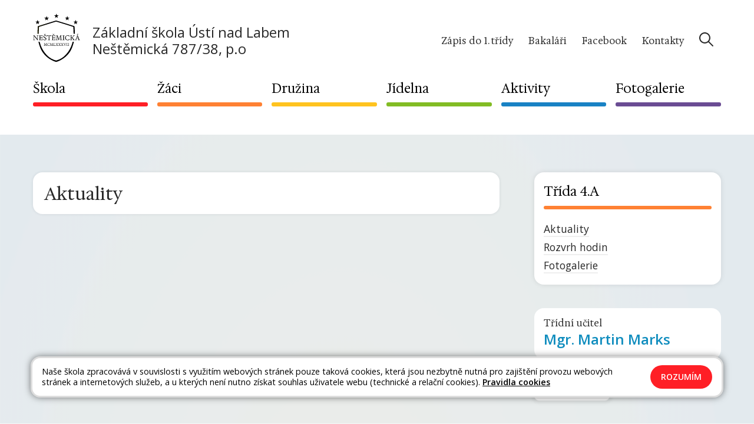

--- FILE ---
content_type: text/html; charset=utf-8
request_url: https://www.zsnestemicka.cz/zaci/tridy/4-a/aktuality
body_size: 5017
content:
<!DOCTYPE html>
<html lang="cs">
	<head>
		<meta charset="UTF-8">
		<title>Základní škola Ústí nad Labem, Neštěmická 787/38, příspěvková organizace | Aktuality</title>
		<meta content="width=device-width, initial-scale=1" name="viewport">
		<meta http-equiv="X-UA-Compatible" content="IE=edge">




		<link rel="preconnect" href="https://fonts.googleapis.com">
		<link rel="preconnect" href="https://fonts.gstatic.com" crossorigin>
		<link href="https://fonts.googleapis.com/css2?family=Hedvig+Letters+Serif:opsz@12..24&family=Open+Sans:ital,wght@0,300;0,400;0,600;1,400&display=swap" rel="stylesheet">


		<link rel="apple-touch-icon" sizes="180x180" href="/apple-touch-icon.png">
		<link rel="icon" type="image/png" sizes="32x32" href="/favicon-32x32.png">
		<link rel="icon" type="image/png" sizes="16x16" href="/favicon-16x16.png">
		<link rel="manifest" href="/site.webmanifest">
		<link rel="mask-icon" href="/safari-pinned-tab.svg" color="#000000">
		<meta name="msapplication-TileColor" content="#ffffff">
		<meta name="theme-color" content="#ffffff">

		<link href="/assets/front/css/main.css?1758006648" rel="stylesheet" type="text/css">
			<script type="text/javascript">
				!function(t,e){"use strict";t=t||"docReady",e=e||window;var n=[],d=!1,o=!1;function a(){if(!d){d=!0;for(var t=0;t<n.length;t++)n[t].fn.call(window,n[t].ctx);n=[]}}function c(){"complete"===document.readyState&&a()}e[t]=function(t,e){d?setTimeout(function(){t(e)},1):(n.push({fn:t,ctx:e}),"complete"===document.readyState||!document.attachEvent&&"interactive"===document.readyState?setTimeout(a,1):o||(document.addEventListener?(document.addEventListener("DOMContentLoaded",a,!1),window.addEventListener("load",a,!1)):(document.attachEvent("onreadystatechange",c),window.attachEvent("onload",a)),o=!0))}}("docReady",window);
//# sourceMappingURL=docready.min.js.map
			</script>
		
	</head>
	<body >


			<div class="bg-body">


	<header class="navbar" role="banner">

		<div class="container-fluid-limited mt-0 mt-md-3 mb-md-0 position-relative">




						<div class="d-flex justify-content-center w-100 new-header">

							<div class="s1 d-flex justify-content-between">




								<a class="logo-claim"  aria-label="Odkaz na úvodní stránku" href="/">



									<img class="logo-hp" src="/assets/front/img/zsnestemicka/logo-zsnestemicka.svg" alt="Logo">



									<div class="navbar-claim">Základní škola Ústí nad Labem<br>
										Neštěmická 787/38, p.o</div>

								</a>




								<button class="navbar-toggler" type="button" data-toggle="collapse" data-target="#main-navbar" aria-controls="main-navbar" aria-expanded="false" aria-label="Toggle navigation">
									<span class="navbar-toggler-icon"></span>
								</button>



								<div class="d-none d-md-block">


									<nav id="main-navbar-main" class="collapse navbar-collapse  main-navbar " role="navigation">
											<ul class="navbar-nav pl-3 pr-md-0 pl-md-0">

															<li class="nav-item nav-item-x ">
																<a href="https://zapiszs.usti.cz/" class="nav-link navbar-nav-link" >
																	<span>Zápis do 1. třídy </span>

																</a>
															</li>

															<li class="nav-item nav-item-x ">
																<a href="https://zsnestemicka.bakalari.cz/bakaweb" class="nav-link navbar-nav-link" >
																	<span>Bakaláři </span>

																</a>
															</li>

															<li class="nav-item nav-item-x ">
																<a href="https://www.facebook.com/ZSnestemicka/" class="nav-link navbar-nav-link" >
																	<span>Facebook </span>

																</a>
															</li>

															<li class="nav-item nav-item-x ">
																<a href="http://zsnestemicka.web-skoly.cz/skola/kontakty" class="nav-link navbar-nav-link" >
																	<span>Kontakty </span>

																</a>
															</li>

												<li class="nav-item ">
													<a href="/hledat" class="nav-link navbar-nav-link" aria-labelledby="Hledat">
														<svg class="icon icon-navbar"aria-hidden="true" xmlns="http://www.w3.org/2000/svg" xmlns:xlink="http://www.w3.org/1999/xlink" width="22" height="22" viewBox="0 0 22 22">  <defs>    <clipPath id="clip-path">      <rect id="Rectangle_41" data-name="Rectangle 41" width="22" height="22" transform="translate(1957 153)" fill="#fff" stroke="#707070" stroke-width="1"/>    </clipPath>  </defs>  <g id="Mask_Group_7" data-name="Mask Group 7" transform="translate(-1957 -153)" clip-path="url(#clip-path)">    <g id="search" transform="translate(1957 153)">      <g id="Group_17" data-name="Group 17" transform="translate(0 0)">        <path id="Path_8" data-name="Path 8" d="M21.654,20.363,15.42,14.129a8.694,8.694,0,1,0-1.292,1.292l6.234,6.234a.913.913,0,1,0,1.292-1.292ZM8.677,15.528a6.851,6.851,0,1,1,6.851-6.851A6.858,6.858,0,0,1,8.677,15.528Z" transform="translate(0 0)"/>      </g>    </g>  </g></svg>
													</a>
												</li>


											</ul>



									</nav>

								</div>
							</div>


							<div class="d-block d-md-none">


								<nav id="main-navbar" class="collapse navbar-collapse  main-navbar " role="navigation">
										<ul class="navbar-nav pl-3 pr-md-0 pl-md-0">

														<li class="nav-item nav-item-x ">
															<a href="https://zapiszs.usti.cz/" class="nav-link navbar-nav-link" >
																<span>Zápis do 1. třídy</span>

															</a>
														</li>

														<li class="nav-item nav-item-x ">
															<a href="https://zsnestemicka.bakalari.cz/bakaweb" class="nav-link navbar-nav-link" >
																<span>Bakaláři</span>

															</a>
														</li>

														<li class="nav-item nav-item-x ">
															<a href="https://www.facebook.com/ZSnestemicka/" class="nav-link navbar-nav-link" >
																<span>Facebook</span>

															</a>
														</li>

														<li class="nav-item nav-item-x ">
															<a href="http://zsnestemicka.web-skoly.cz/skola/kontakty" class="nav-link navbar-nav-link" >
																<span>Kontakty</span>

															</a>
														</li>



										</ul>



								</nav>

							</div>


						</div>
		</div>


						<div class="bg-blue-mx">

							<div class="container-fluid-limited mt-md-0 pb-md-5 mb-5">
								<ul class="navbar-nav-2 navbar-nav-primary" >
















										<li class="col-8 col-md-4 main-li ">

						<a href="/skola" class="head-x nav-dropdown-toggle  ">
													<span class="nav-title">Škola</span>
													<i class="bg-skola"></i>
					  	</a>

												<ul class="d-none d-md-block sub-man-nav bgn-skola">

															<li class=" ">
																	<a  href="/skola/o-skole">
																		O škole
																	</a>
															</li>
															<li class=" ">
																	<a  href="/skola/aktuality">
																		Aktuality
																	</a>
															</li>
															<li class=" ">
																	<a  href="/skola/kalendar">
																		Kalendář
																	</a>
															</li>
															<li class=" ">
																	<a  href="/skola/dokumenty">
																		Dokumenty
																	</a>
															</li>
															<li class=" ">
																	<a  href="/skola/kontakty">
																		Kontakty
																	</a>
															</li>
															<li class=" ">
																	<a  href="/skola/lide-ve-skole">
																		Lidé ve škole
																	</a>
															</li>
															<li class=" ">
																	<a  href="/skola/formulare-pro-rodice">
																		Formuláře pro rodiče
																	</a>
															</li>
															<li class=" ">
																	<a  href="/skola/organizace-skolniho-roku">
																		Organizace školního roku
																	</a>
															</li>
															<li class=" ">
																	<a  href="/skola/odber-aktualit">
																		Odběr aktualit
																	</a>
															</li>

												</ul>

										</li>


										<li class="col-8 col-md-4 main-li ">

						<a href="/zaci" class="head-x nav-dropdown-toggle  ">
													<span class="nav-title">Žáci</span>
													<i class="bg-zaci"></i>
					  	</a>

												<ul class="d-none d-md-block sub-man-nav bgn-zaci">

															<li class=" ">
																	<a  href="/zaci/tridy">
																		Třídy
																	</a>
															</li>
															<li class=" ">
																	<a  href="/zaci/skolni-parlament">
																		Školní parlament
																	</a>
															</li>

												</ul>

										</li>


										<li class="col-8 col-md-4 main-li ">

						<a href="/druzina" class="head-x nav-dropdown-toggle  ">
													<span class="nav-title">Družina</span>
													<i class="bg-druzina"></i>
					  	</a>

												<ul class="d-none d-md-block sub-man-nav bgn-druzina">

															<li class=" ">
																	<a  href="/druzina/informace-pro-rodice">
																		Informace pro rodiče
																	</a>
															</li>
															<li class=" ">
																	<a  href="/druzina/aktuality">
																		Aktuality
																	</a>
															</li>

												</ul>

										</li>


										<li class="col-8 col-md-4 main-li ">

						<a href="/jidelna" class="head-x nav-dropdown-toggle  ">
													<span class="nav-title">Jídelna</span>
													<i class="bg-jidelna"></i>
					  	</a>

												<ul class="d-none d-md-block sub-man-nav bgn-jidelna">

															<li class=" ">
																	<a  href="/jidelna/informace-pro-stravniky">
																		Informace pro strávníky
																	</a>
															</li>
															<li class=" ">
																	<a href="https://app.strava.cz/jidelnicky?jidelna=5613" target="_blank">Jídelníček</a>
															</li>

												</ul>

										</li>


										<li class="col-8 col-md-4 main-li ">

						<a href="/aktivity" class="head-x nav-dropdown-toggle  ">
													<span class="nav-title">Aktivity</span>
													<i class="bg-aktivity"></i>
					  	</a>

												<ul class="d-none d-md-block sub-man-nav bgn-aktivity">

															<li class=" ">
																	<a  href="/aktivity/skolni-klub-orbis-centra">
																		Školní klub - Orbis centra
																	</a>
															</li>
															<li class=" ">
																	<a  href="/aktivity/projekty">
																		Projekty
																	</a>
															</li>
															<li class=" ">
																	<a  href="/aktivity/video">
																		Video
																	</a>
															</li>
															<li class=" ">
																	<a  href="/aktivity/tyden-cinnostniho-uceni">
																		Týden činnostního učení
																	</a>
															</li>
															<li class=" ">
																	<a  href="/aktivity/den-s-amosem">
																		Den s Amosem
																	</a>
															</li>
															<li class=" ">
																	<a  href="/aktivity/rocnikova-prace">
																		Ročníková práce
																	</a>
															</li>

												</ul>

										</li>


										<li class="col-8 col-md-4 main-li ">

						<a href="/fotogalerie" class="head-x nav-dropdown-toggle  ">
													<span class="nav-title">Fotogalerie</span>
													<i class="bg-fotogalerie"></i>
					  	</a>

												<ul class="d-none d-md-block sub-man-nav bgn-fotogalerie">

															<li class=" ">
																	<a  href="/fotogalerie/skolni-rok-23-24">
																		Školní rok 23/24
																	</a>
															</li>
															<li class=" ">
																	<a  href="/fotogalerie/archiv">
																		Archiv
																	</a>
															</li>
															<li class=" ">
																	<a  href="/fotogalerie/skolni-rok-24-25">
																		Školní rok 24/25
																	</a>
															</li>

												</ul>

										</li>


								</ul>


							</div>
						</div>



		</header>
		


	<div class="bg-body-subpage pt-1 pt-md-10 pb-4 pb-10">
	<main class="content container-fluid-limited pt-5 pt-md-0">


	<div class="d-block d-md-none">



<div class="aside-nav zaci solo pb-3" >

		<a href="/zaci/tridy/4-a" class="aside-header">
			<span  >
				Třída 4.A
			</span>
		</a>



		<div class="d-block d-md-none">
					<a class="btn btn-contacts mb-2 mr-2  active " href="/zaci/tridy/4-a/aktuality" class=" active">Aktuality</a>
					<a class="btn btn-contacts mb-2 mr-2 " href="/zaci/tridy/4-a/rozvrh-hodin" class=" ">Rozvrh hodin</a>
					<a class="btn btn-contacts mb-2 mr-2 " href="/zaci/tridy/4-a/fotogalerie" class=" ">Fotogalerie</a>
		</div>


		<ul class="d-none d-md-block aside-nav">
			<li >


				<a href="/zaci/tridy/4-a/aktuality" class=" active">Aktuality</a>
			</li>
			<li >


				<a href="/zaci/tridy/4-a/rozvrh-hodin" class=" ">Rozvrh hodin</a>
			</li>
			<li >


				<a href="/zaci/tridy/4-a/fotogalerie" class=" ">Fotogalerie</a>
			</li>
		</ul>



</div>


	</div>

	<div class="row no-gutters ">


		<div class="col-24 col-md-17 pl-0 pl-md-0">

			<div class="container-inner">
				

	<section class="cards">







		<div class="row mt-4 mt-md-0">
			<article class="col-24 col-md-23 ">
				<div class="item-p">
					<div class="item-tb w-100">

						<div class="main-p " >
							<h1 class="pb-2 pb-md-2 mb-0">Aktuality</h1>


						</div>
					</div>
				</div>

			</article>

		</div>












	<div class="row mt-4 mt-md-0">


	</div>



	</section>


			</div>
		</div>



		<div class="col-24 col-md-7 pr-md-0 pl-xl-6 ">


<div class="aside-nav zaci solo pb-3" >

		<a href="/zaci/tridy/4-a" class="aside-header">
			<span  >
				Třída 4.A
			</span>
		</a>



		<div class="d-block d-md-none">
					<a class="btn btn-contacts mb-2 mr-2  active " href="/zaci/tridy/4-a/aktuality" class=" active">Aktuality</a>
					<a class="btn btn-contacts mb-2 mr-2 " href="/zaci/tridy/4-a/rozvrh-hodin" class=" ">Rozvrh hodin</a>
					<a class="btn btn-contacts mb-2 mr-2 " href="/zaci/tridy/4-a/fotogalerie" class=" ">Fotogalerie</a>
		</div>


		<ul class="d-none d-md-block aside-nav">
			<li >


				<a href="/zaci/tridy/4-a/aktuality" class=" active">Aktuality</a>
			</li>
			<li >


				<a href="/zaci/tridy/4-a/rozvrh-hodin" class=" ">Rozvrh hodin</a>
			</li>
			<li >


				<a href="/zaci/tridy/4-a/fotogalerie" class=" ">Fotogalerie</a>
			</li>
		</ul>



</div><div class="contacts mt-8 mb-5 with-bg">




		<h2 class="section-contact  mb-0">
			<span >Třídní učitel</span>
		</h2>




		<div class="contact">

				<div class="contact-body">
					<div>
						<strong class="contact-name">
								<a class="link-p" href="/skola/lide-ve-skole/martin-marks.110">
									<span>Mgr.</span>
									Martin Marks
								</a>
						</strong>
								</div>
				</div>
		</div>



</div>					<a class="btn-homepage"  href="/zaci/tridy">
				< zpět na Třídy
			</a>



		</div>





	</div>

	</main>
	</div>








		<div class="bg-footer">




		<div class="container-fluid-limited pt-8 pb-0">
			<footer class="footer" role="contentinfo">
				<div class="new-header">
					<a class="logo-claim"  aria-label="Odkaz na úvodní stránku" href="/">
						<div class="navbar-claim-2 d-block">Základní škola Ústí nad Labem, Neštěmická 787/38, <br>příspěvková organizace</div>

					</a>

				</div>
				<div class="row pt-5">

					<div class="col-24 col-md-13 col-lg-13 ">



						<div class="row ">

						<div class="footer-section col-12 mb-0">






							<address class="footer-section mt-2">
								<h3 class="footer-section-title ">Adresa</h3>
								Neštěmická 787/38<br>
								Ústí nad Labem<br>
								400 07
							</address>

							<address class="footer-section">
								<h3 class="footer-section-title ">Fakturační údaje</h3>
								IČO: 44226268<br>
								REDIZO: 600085635
							</address>



							<address class="footer-section">
								<h3 class="footer-section-title ">Bankovní účet</h3>
								0882200329/0800
							</address>


							<address class="footer-section">
								<h3 class="footer-section-title ">ID datové schránky</h3>
								ibnyi66
							</address>

							<address class="footer-section">
								<h3 class="footer-section-title ">Zřizovatel</h3>
								Statutární město Ústí nad Labem<br>
								<a href="https://www.usti.cz/cz/">web →</a>
							</address>


						</div>

							<div class="footer-section col-12 mt-5 mb-0">

								<address class="footer-section ">
									<h3 class="footer-section-title ">Ředitelka školy</h3>
									Mgr. Marie Čápová<br>
									Tel.: <a href="tel:+420472732174">+420 472 732 174</a><br>
									Mob.: <a href="tel:+420777969099">+420 777 969 099</a><br>
									E-mail: <a href="mailto:reditel@zsnestemicka.cz">reditel@zsnestemicka.cz</a>
								</address>



								<address class="footer-section">
									<h3 class="footer-section-title ">Sekretariát</h3>
									Tel.:<a href="tel:+420472732174">+420 472 732 174</a><br>
									Mob.:<a href="tel:+420724300455">+420 724 300 455</a>
								</address>

								<address class="footer-section">
									<h3 class="footer-section-title ">Školní družina</h3>
									<a href="tel:+420602160006">+420 602 160 006</a>
								</address>

								<address class="footer-section">
									<h3 class="footer-section-title ">Školní jídelna</h3>
									<a href="tel:+420723274182">+420 723 274 182</a>
								</address>



								<address class="footer-section">
									<a href="/skola/kontakty" class="footer-section-title a">Přehled všech kontaktů</a>
								</address>





							</div>
						</div>
					</div>
					<div class="col-22 col-md mb-md-8 ml-5 ml-md-0 google-map br-1 ">


						<a target="_blank" href="https://maps.app.goo.gl/SAxxoy3qkTWKhm8f6" class="d-block bg-map3 br-1">

						</a>




					</div>
				</div>

			</footer>
		</div>

					<div class="container-fluid-limited mt-5 mt-md-0">
						<div class="footer-copyright text-center">

								<div >
										Všechna práva vyhrazena. Copyright © 2026
									| <a href="/mapa-stranek">Mapa stránek</a>
									| <a href="/kontakty">Kontakty</a>
									| <a href="/admin">Přihlásit</a>
									| <a href="/skola/prohlaseni-o-pristupnosti">Prohlášení o přístupnosti</a>
									| <a href="/skola/pravidla-cookies">Pravidla COOKIES</a>
									| <a href="/skola/gdpr">GDPR</a>

								</div>
								<div class="mt-3 mb-4">
									<a  href="https://www.web-skoly.cz" class="pt-5"  target="_blank" title="Navrhnuto, vyrobeno a provozováno společností Web Školy Services" >

										<img class="logo-webskoly" src="/assets/front/img/zsdukelska/web-skoly-logo-video.png" title="Navrhnuto, vyrobeno a provozováno společností Web Školy Services">
									</a>
								</div>

						</div>

		</div>

			</div>

			</div>

		<div class="c_cuk d-none">
					<div class="container-fluid-limited  pt-3 pb-3 pt-md-3 pb-md-3 pl-md-2 pr-md-2 pl-xl-7 pr-xl-7 ">


							<div class="d-flex flex-column c_base  flex-md-row justify-content-between align-items-center p-3  pl-md-4 pr-md-4 ml-xl-5 mr-xl-5">
								<div class="c_notice pr-md-5">
									<p>Naše škola zpracovává v souvislosti s využitím webových stránek pouze taková cookies, která jsou nezbytně nutná pro zajištění provozu webových stránek a internetových služeb, a u kterých není nutno získat souhlas uživatele webu (technické a relační cookies).  <a href="/skola/pravidla-cookies">Pravidla cookies</a></p>
								</div>
								<div class="c_button d-flex flex-column">
									<button data-status="allow_all" class="btn-cookies btn accept_cookies text-uppercase ">
										Rozumím
									</button>
								</div>
							</div>

					</div>
			</div>

			<script src="/assets/front/js/all.min.js" type="text/javascript"></script>

				<!-- Matomo -->
				<script type="text/javascript">
					var _paq = window._paq = window._paq || [];
					_paq.push(['disableCookies']);
					_paq.push(['trackPageView']);
					_paq.push(['enableLinkTracking']);
					(function() {
						var u="https://piwik.pilotmedia.cz/";
						_paq.push(['setTrackerUrl', u+'matomo.php']);
						_paq.push(['setSiteId', 88]);
						var d=document, g=d.createElement('script'), s=d.getElementsByTagName('script')[0];
						g.type='text/javascript'; g.async=true; g.src=u+'matomo.js'; s.parentNode.insertBefore(g,s);
					})();
				</script>


		


	</body>
</html>


--- FILE ---
content_type: image/svg+xml
request_url: https://www.zsnestemicka.cz/assets/front/img/gymul/bg-gymul.svg
body_size: 4515
content:
<?xml version="1.0" encoding="UTF-8" standalone="no"?>
<svg
   xmlns:dc="http://purl.org/dc/elements/1.1/"
   xmlns:cc="http://creativecommons.org/ns#"
   xmlns:rdf="http://www.w3.org/1999/02/22-rdf-syntax-ns#"
   xmlns:svg="http://www.w3.org/2000/svg"
   xmlns="http://www.w3.org/2000/svg"
   xmlns:xlink="http://www.w3.org/1999/xlink"
   xmlns:sodipodi="http://sodipodi.sourceforge.net/DTD/sodipodi-0.dtd"
   xmlns:inkscape="http://www.inkscape.org/namespaces/inkscape"
   width="1930"
   height="4091"
   viewBox="0 0 1930 4091"
   version="1.1"
   id="svg34"
   sodipodi:docname="bg-gymul.svg"
   inkscape:version="1.0 (4035a4fb49, 2020-05-01)">
  <metadata
     id="metadata38">
    <rdf:RDF>
      <cc:Work
         rdf:about="">
        <dc:format>image/svg+xml</dc:format>
        <dc:type
           rdf:resource="http://purl.org/dc/dcmitype/StillImage" />
        <dc:title />
      </cc:Work>
    </rdf:RDF>
  </metadata>
  <sodipodi:namedview
     inkscape:document-rotation="0"
     pagecolor="#ffffff"
     bordercolor="#ffffff"
     borderopacity="1"
     objecttolerance="10"
     gridtolerance="10"
     guidetolerance="10"
     inkscape:pageopacity="0"
     inkscape:pageshadow="2"
     inkscape:window-width="2560"
     inkscape:window-height="1365"
     id="namedview36"
     showgrid="false"
     inkscape:zoom="0.12319726"
     inkscape:cx="-370.88815"
     inkscape:cy="1126.9091"
     inkscape:window-x="2551"
     inkscape:window-y="-9"
     inkscape:window-maximized="1"
     inkscape:current-layer="svg34" />
  <defs
     id="defs23">
    <radialGradient
       id="radial-gradient"
       cx="0.45500001"
       cy="0.46399999"
       r="0.579"
       gradientTransform="matrix(0.7,-0.714,0.729,0.714,-0.226,0.458)"
       gradientUnits="objectBoundingBox">
      <stop
         offset="0"
         stop-color="#cfc4b1"
         id="stop2" />
      <stop
         offset="1"
         stop-color="#62bedc"
         id="stop4" />
    </radialGradient>
    <filter
       id="Rectangle_65"
       x="0"
       y="0"
       width="1947"
       height="3329"
       filterUnits="userSpaceOnUse">
      <feOffset
         dy="3"
         input="SourceAlpha"
         id="feOffset7" />
      <feGaussianBlur
         stdDeviation="3"
         result="blur"
         id="feGaussianBlur9" />
      <feFlood
         id="feFlood11" />
      <feComposite
         operator="in"
         in2="blur"
         id="feComposite13"
         result="result1" />
      <feComposite
         in="SourceGraphic"
         in2="result1"
         id="feComposite15" />
    </filter>
    <linearGradient
       id="linear-gradient"
       x1="618.89178"
       y1="528.12097"
       x2="663.45203"
       y2="19.804539"
       gradientUnits="userSpaceOnUse"
       gradientTransform="matrix(1.1814061,0,0,0.86355373,-9.766872,2678.9999)">
      <stop
         offset="0"
         stop-color="#fff"
         id="stop18" />
      <stop
         offset="1"
         stop-color="#fff"
         stop-opacity="0"
         id="stop20" />
    </linearGradient>
    <radialGradient
       inkscape:collect="always"
       xlink:href="#radial-gradient"
       id="radialGradient40"
       gradientUnits="userSpaceOnUse"
       gradientTransform="scale(0.7630868,1.3099294)"
       cx="1149.8922"
       cy="1172.6372"
       r="1463.2693"
       fx="1149.8922"
       fy="1172.6372" />
    <radialGradient
       inkscape:collect="always"
       xlink:href="#radial-gradient"
       id="radialGradient42"
       gradientUnits="userSpaceOnUse"
       gradientTransform="scale(0.76328464,1.3101272)"
       cx="1149.8922"
       cy="1172.6372"
       r="1463.2693"
       fx="1149.8922"
       fy="1172.6372" />
  </defs>
  <g
     id="g30"
     filter="url(#Rectangle_65)"
     transform="matrix(1.0074334,0,0,1.0054806,-11.170539,-18.239839)">
    <g
       style="fill:url(#radialGradient42)"
       fill="url(#radial-gradient)"
       opacity="0.06"
       stroke-width="1"
       stroke="#707070"
       transform="translate(9,6)"
       data-name="Rectangle 65"
       id="Rectangle_65-2">
      <rect
         y="0"
         x="0"
         style="fill:url(#radialGradient40);stroke-width:0.999795"
         id="rect25"
         stroke="none"
         height="3310.5"
         width="1928.5" />
      <rect
         id="rect27"
         fill="none"
         height="3310"
         width="1928"
         y="0.5"
         x="0.5" />
    </g>
  </g>
  <rect
     y="2679"
     x="-9.7668715"
     style="fill:url(#linear-gradient);stroke-width:1.01005"
     fill="url(#linear-gradient)"
     opacity="0.91"
     height="1425.1902"
     width="1949.7668"
     data-name="Rectangle 101"
     id="Rectangle_101" />
</svg>


--- FILE ---
content_type: image/svg+xml
request_url: https://www.zsnestemicka.cz/assets/front/img/zsnestemicka/logo-zsnestemicka.svg
body_size: 40552
content:
<?xml version="1.0" encoding="UTF-8" standalone="no"?>
<svg
   xmlns:dc="http://purl.org/dc/elements/1.1/"
   xmlns:cc="http://creativecommons.org/ns#"
   xmlns:rdf="http://www.w3.org/1999/02/22-rdf-syntax-ns#"
   xmlns:svg="http://www.w3.org/2000/svg"
   xmlns="http://www.w3.org/2000/svg"
   xmlns:xlink="http://www.w3.org/1999/xlink"
   xmlns:sodipodi="http://sodipodi.sourceforge.net/DTD/sodipodi-0.dtd"
   xmlns:inkscape="http://www.inkscape.org/namespaces/inkscape"
   height="311"
   width="302"
   inkscape:version="1.0 (4035a4fb49, 2020-05-01)"
   sodipodi:docname="logo-zsnestemicka.svg"
   xml:space="preserve"
   viewBox="0 0 302.00001 310.99999"
   y="0px"
   x="0px"
   id="Vrstva_1"
   version="1.1"><g
   transform="matrix(1.0365451,0,0,1.0365451,-155.75942,-282.19057)"
   id="g1695"><path
     style="fill:#000000"
     d="m 184.44119,446.74008 c 2,0 4.1,-0.1 6.2,0.1 0.6,0.1 1.3,1.2 1.4,2 5.9,25.6 17.5,48.4 33.8,68.9 13.8,17.3 30.5,31 51.1,39.3 4.8,1.9 9.8,3.4 14.8,4.5 2.1,0.5 4.6,-0.2 6.8,-0.8 21.4,-5.8 39,-17.7 54,-33.6 18.5,-19.5 31.6,-42.3 39.5,-68.1 1,-3.3 1.9,-6.7 2.7,-10.1 0.4,-1.7 1.2,-2.4 2.9,-2.3 1.6,0.1 3.3,0 5.4,0 -1.1,4.3 -2,8.3 -3.1,12.2 -4.7,15.9 -10,31.6 -18.7,45.9 -10.7,17.5 -24.5,31.9 -41.2,43.7 -13.9,9.8 -28.8,17.7 -45.1,22.7 -1,0.3 -2.2,0.4 -3.1,0.1 -39,-13.3 -70,-36.6 -89.9,-73.2 -8.5,-15.7 -13.6,-32.9 -17.7,-50.2 0,-0.3 0.1,-0.5 0.2,-1.1 z"
     id="path8" /><path
     style="fill:#000000"
     d="m 408.58018,374.31398 0.26101,20.7261 c 0.0227,1.79986 -0.5,2.5 -2.4,2.5 -5.8,-0.2 -5,1 -5.2,-5.1 -0.4,-11.8 -1,-23.6 -1.5,-35.5 -0.1,-1.6 -0.7,-2.4 -2.2,-2.8 -16.7,-5.3 -33.4,-10.7 -50.2,-15.9 -17.1,-5.3 -34.2,-10.4 -51.4,-15.5 -1.6,-0.5 -3.7,-0.6 -5.3,-0.1 -33.5,10.4 -67.1,20.8 -100.6,31.2 -2.1,0.6 -2.9,1.7 -3,3.9 -0.4,12.3 -1,24.6 -1.4,37 -0.1,2.2 -0.6,2.9 -2.8,2.8 -5.4,-0.1 -4.9,0.5 -4.7,-4.8 0.5,-13.2 1.1,-26.5 1.6,-39.7 0.1,-1.7 0.7,-2.6 2.4,-3.2 31.4,-9.8 62.7,-19.6 94.1,-29.4 4.9,-1.5 9.9,-3 14.8,-4.4 1.3,-0.4 2.9,-0.4 4.1,-0.1 22.3,6.7 44.6,13.4 66.9,20.3 13.9,4.3 27.7,8.9 41.6,13.2 2.7,0.8 3.6,2.2 3.7,4.9 0.3871,8.03519 0.78424,13.02104 1.23899,19.9739 z"
     id="path10"
     sodipodi:nodetypes="csccccccccccccccccccccc" /><g
     id="g1015"
     transform="matrix(0.06912334,0,0,0.06912334,399.87805,311.1368)"
     style="fill:#000000;fill-opacity:1"><g
       id="g959"
       style="fill:#000000;fill-opacity:1">
	<path
   id="path957"
   d="m 260.133,155.967 c -4.487,0 -9.25,-3.463 -10.64,-7.73 L 205.574,13.075 c -1.39,-4.268 -3.633,-4.268 -5.023,0 L 156.64,148.237 c -1.39,4.268 -6.153,7.73 -10.64,7.73 H 3.88 c -4.487,0 -5.186,2.138 -1.553,4.78 l 114.971,83.521 c 3.633,2.642 5.454,8.242 4.064,12.51 l -43.91,135.154 c -1.39,4.268 0.431,5.592 4.064,2.951 l 114.971,-83.521 c 3.633,-2.642 9.519,-2.642 13.152,0 l 114.971,83.529 c 3.633,2.642 5.454,1.317 4.064,-2.951 L 284.763,256.786 c -1.39,-4.268 0.431,-9.868 4.064,-12.51 l 114.971,-83.521 c 3.633,-2.642 2.934,-4.78 -1.553,-4.78 H 260.133 Z"
   style="fill:#000000;fill-opacity:1" />
</g><g
       id="g961"
       style="fill:#000000;fill-opacity:1">
</g><g
       id="g963"
       style="fill:#000000;fill-opacity:1">
</g><g
       id="g965"
       style="fill:#000000;fill-opacity:1">
</g><g
       id="g967"
       style="fill:#000000;fill-opacity:1">
</g><g
       id="g969"
       style="fill:#000000;fill-opacity:1">
</g><g
       id="g971"
       style="fill:#000000;fill-opacity:1">
</g><g
       id="g973"
       style="fill:#000000;fill-opacity:1">
</g><g
       id="g975"
       style="fill:#000000;fill-opacity:1">
</g><g
       id="g977"
       style="fill:#000000;fill-opacity:1">
</g><g
       id="g979"
       style="fill:#000000;fill-opacity:1">
</g><g
       id="g981"
       style="fill:#000000;fill-opacity:1">
</g><g
       id="g983"
       style="fill:#000000;fill-opacity:1">
</g><g
       id="g985"
       style="fill:#000000;fill-opacity:1">
</g><g
       id="g987"
       style="fill:#000000;fill-opacity:1">
</g><g
       id="g989"
       style="fill:#000000;fill-opacity:1">
</g></g><g
     style="fill:#000000;fill-opacity:1"
     transform="matrix(0.06912334,0,0,0.06912334,347.99397,286.71751)"
     id="g1015-7"><g
       style="fill:#000000;fill-opacity:1"
       id="g959-4"><path
         style="fill:#000000;fill-opacity:1"
         d="m 260.133,155.967 c -4.487,0 -9.25,-3.463 -10.64,-7.73 L 205.574,13.075 c -1.39,-4.268 -3.633,-4.268 -5.023,0 L 156.64,148.237 c -1.39,4.268 -6.153,7.73 -10.64,7.73 H 3.88 c -4.487,0 -5.186,2.138 -1.553,4.78 l 114.971,83.521 c 3.633,2.642 5.454,8.242 4.064,12.51 l -43.91,135.154 c -1.39,4.268 0.431,5.592 4.064,2.951 l 114.971,-83.521 c 3.633,-2.642 9.519,-2.642 13.152,0 l 114.971,83.529 c 3.633,2.642 5.454,1.317 4.064,-2.951 L 284.763,256.786 c -1.39,-4.268 0.431,-9.868 4.064,-12.51 l 114.971,-83.521 c 3.633,-2.642 2.934,-4.78 -1.553,-4.78 H 260.133 Z"
         id="path957-6" /></g><g
       style="fill:#000000;fill-opacity:1"
       id="g961-7" /><g
       style="fill:#000000;fill-opacity:1"
       id="g963-5" /><g
       style="fill:#000000;fill-opacity:1"
       id="g965-4" /><g
       style="fill:#000000;fill-opacity:1"
       id="g967-3" /><g
       style="fill:#000000;fill-opacity:1"
       id="g969-9" /><g
       style="fill:#000000;fill-opacity:1"
       id="g971-9" /><g
       style="fill:#000000;fill-opacity:1"
       id="g973-2" /><g
       style="fill:#000000;fill-opacity:1"
       id="g975-9" /><g
       style="fill:#000000;fill-opacity:1"
       id="g977-7" /><g
       style="fill:#000000;fill-opacity:1"
       id="g979-2" /><g
       style="fill:#000000;fill-opacity:1"
       id="g981-9" /><g
       style="fill:#000000;fill-opacity:1"
       id="g983-7" /><g
       style="fill:#000000;fill-opacity:1"
       id="g985-4" /><g
       style="fill:#000000;fill-opacity:1"
       id="g987-8" /><g
       style="fill:#000000;fill-opacity:1"
       id="g989-0" /></g><g
     id="g1015-7-3"
     transform="matrix(0.06912334,0,0,0.06912334,280.9677,272.4144)"
     style="fill:#000000;fill-opacity:1"><g
       id="g959-4-1"
       style="fill:#000000;fill-opacity:1"><path
         id="path957-6-6"
         d="m 260.133,155.967 c -4.487,0 -9.25,-3.463 -10.64,-7.73 L 205.574,13.075 c -1.39,-4.268 -3.633,-4.268 -5.023,0 L 156.64,148.237 c -1.39,4.268 -6.153,7.73 -10.64,7.73 H 3.88 c -4.487,0 -5.186,2.138 -1.553,4.78 l 114.971,83.521 c 3.633,2.642 5.454,8.242 4.064,12.51 l -43.91,135.154 c -1.39,4.268 0.431,5.592 4.064,2.951 l 114.971,-83.521 c 3.633,-2.642 9.519,-2.642 13.152,0 l 114.971,83.529 c 3.633,2.642 5.454,1.317 4.064,-2.951 L 284.763,256.786 c -1.39,-4.268 0.431,-9.868 4.064,-12.51 l 114.971,-83.521 c 3.633,-2.642 2.934,-4.78 -1.553,-4.78 H 260.133 Z"
         style="fill:#000000;fill-opacity:1" /></g><g
       id="g961-7-8"
       style="fill:#000000;fill-opacity:1" /><g
       id="g963-5-4"
       style="fill:#000000;fill-opacity:1" /><g
       id="g965-4-3"
       style="fill:#000000;fill-opacity:1" /><g
       id="g967-3-3"
       style="fill:#000000;fill-opacity:1" /><g
       id="g969-9-8"
       style="fill:#000000;fill-opacity:1" /><g
       id="g971-9-4"
       style="fill:#000000;fill-opacity:1" /><g
       id="g973-2-4"
       style="fill:#000000;fill-opacity:1" /><g
       id="g975-9-0"
       style="fill:#000000;fill-opacity:1" /><g
       id="g977-7-9"
       style="fill:#000000;fill-opacity:1" /><g
       id="g979-2-6"
       style="fill:#000000;fill-opacity:1" /><g
       id="g981-9-9"
       style="fill:#000000;fill-opacity:1" /><g
       id="g983-7-1"
       style="fill:#000000;fill-opacity:1" /><g
       id="g985-4-0"
       style="fill:#000000;fill-opacity:1" /><g
       id="g987-8-2"
       style="fill:#000000;fill-opacity:1" /><g
       id="g989-0-6"
       style="fill:#000000;fill-opacity:1" /></g><g
     style="fill:#000000;fill-opacity:1"
     transform="matrix(0.06912334,0,0,0.06912334,220.38166,287.32757)"
     id="g1015-7-3-4"><g
       style="fill:#000000;fill-opacity:1"
       id="g959-4-1-1"><path
         style="fill:#000000;fill-opacity:1"
         d="m 260.133,155.967 c -4.487,0 -9.25,-3.463 -10.64,-7.73 L 205.574,13.075 c -1.39,-4.268 -3.633,-4.268 -5.023,0 L 156.64,148.237 c -1.39,4.268 -6.153,7.73 -10.64,7.73 H 3.88 c -4.487,0 -5.186,2.138 -1.553,4.78 l 114.971,83.521 c 3.633,2.642 5.454,8.242 4.064,12.51 l -43.91,135.154 c -1.39,4.268 0.431,5.592 4.064,2.951 l 114.971,-83.521 c 3.633,-2.642 9.519,-2.642 13.152,0 l 114.971,83.529 c 3.633,2.642 5.454,1.317 4.064,-2.951 L 284.763,256.786 c -1.39,-4.268 0.431,-9.868 4.064,-12.51 l 114.971,-83.521 c 3.633,-2.642 2.934,-4.78 -1.553,-4.78 H 260.133 Z"
         id="path957-6-6-6" /></g><g
       style="fill:#000000;fill-opacity:1"
       id="g961-7-8-0" /><g
       style="fill:#000000;fill-opacity:1"
       id="g963-5-4-0" /><g
       style="fill:#000000;fill-opacity:1"
       id="g965-4-3-5" /><g
       style="fill:#000000;fill-opacity:1"
       id="g967-3-3-5" /><g
       style="fill:#000000;fill-opacity:1"
       id="g969-9-8-0" /><g
       style="fill:#000000;fill-opacity:1"
       id="g971-9-4-8" /><g
       style="fill:#000000;fill-opacity:1"
       id="g973-2-4-2" /><g
       style="fill:#000000;fill-opacity:1"
       id="g975-9-0-7" /><g
       style="fill:#000000;fill-opacity:1"
       id="g977-7-9-1" /><g
       style="fill:#000000;fill-opacity:1"
       id="g979-2-6-7" /><g
       style="fill:#000000;fill-opacity:1"
       id="g981-9-9-0" /><g
       style="fill:#000000;fill-opacity:1"
       id="g983-7-1-4" /><g
       style="fill:#000000;fill-opacity:1"
       id="g985-4-0-1" /><g
       style="fill:#000000;fill-opacity:1"
       id="g987-8-2-8" /><g
       style="fill:#000000;fill-opacity:1"
       id="g989-0-6-6" /></g><g
     id="g1015-7-3-4-3"
     transform="matrix(0.06912334,0,0,0.06912334,164.66355,310.93884)"
     style="fill:#000000;fill-opacity:1"><g
       id="g959-4-1-1-2"
       style="fill:#000000;fill-opacity:1"><path
         id="path957-6-6-6-1"
         d="m 260.133,155.967 c -4.487,0 -9.25,-3.463 -10.64,-7.73 L 205.574,13.075 c -1.39,-4.268 -3.633,-4.268 -5.023,0 L 156.64,148.237 c -1.39,4.268 -6.153,7.73 -10.64,7.73 H 3.88 c -4.487,0 -5.186,2.138 -1.553,4.78 l 114.971,83.521 c 3.633,2.642 5.454,8.242 4.064,12.51 l -43.91,135.154 c -1.39,4.268 0.431,5.592 4.064,2.951 l 114.971,-83.521 c 3.633,-2.642 9.519,-2.642 13.152,0 l 114.971,83.529 c 3.633,2.642 5.454,1.317 4.064,-2.951 L 284.763,256.786 c -1.39,-4.268 0.431,-9.868 4.064,-12.51 l 114.971,-83.521 c 3.633,-2.642 2.934,-4.78 -1.553,-4.78 H 260.133 Z"
         style="fill:#000000;fill-opacity:1" /></g><g
       id="g961-7-8-0-9"
       style="fill:#000000;fill-opacity:1" /><g
       id="g963-5-4-0-4"
       style="fill:#000000;fill-opacity:1" /><g
       id="g965-4-3-5-3"
       style="fill:#000000;fill-opacity:1" /><g
       id="g967-3-3-5-6"
       style="fill:#000000;fill-opacity:1" /><g
       id="g969-9-8-0-8"
       style="fill:#000000;fill-opacity:1" /><g
       id="g971-9-4-8-9"
       style="fill:#000000;fill-opacity:1" /><g
       id="g973-2-4-2-2"
       style="fill:#000000;fill-opacity:1" /><g
       id="g975-9-0-7-5"
       style="fill:#000000;fill-opacity:1" /><g
       id="g977-7-9-1-1"
       style="fill:#000000;fill-opacity:1" /><g
       id="g979-2-6-7-1"
       style="fill:#000000;fill-opacity:1" /><g
       id="g981-9-9-0-2"
       style="fill:#000000;fill-opacity:1" /><g
       id="g983-7-1-4-5"
       style="fill:#000000;fill-opacity:1" /><g
       id="g985-4-0-1-6"
       style="fill:#000000;fill-opacity:1" /><g
       id="g987-8-2-8-4"
       style="fill:#000000;fill-opacity:1" /><g
       id="g989-0-6-6-0"
       style="fill:#000000;fill-opacity:1" /></g><g
     style="font-style:normal;font-variant:normal;font-weight:normal;font-stretch:normal;font-size:42.6667px;line-height:1.25;font-family:'Hedvig Letters Serif';-inkscape-font-specification:'Hedvig Letters Serif, @OpticalSize=20.5';font-variant-ligatures:normal;font-variant-caps:normal;font-variant-numeric:normal;font-variant-east-asian:normal;font-variation-settings:'Size' 20;white-space:pre;shape-inside:url(#rect1340);fill:#000000;fill-opacity:1;stroke:none"
     id="text1338"
     transform="matrix(0.98019935,0,0,1,11.656912,6.9985619)"
     aria-label="NEŠTĚMICKÁ"><path
       id="path1697"
       style="font-style:normal;font-variant:normal;font-weight:normal;font-stretch:normal;font-size:42.6667px;font-family:'Hedvig Letters Serif';-inkscape-font-specification:'Hedvig Letters Serif, @OpticalSize=20.5';font-variant-ligatures:normal;font-variant-caps:normal;font-variant-numeric:normal;font-variant-east-asian:normal;font-variation-settings:'Size' 20;fill:#000000;fill-opacity:1"
       d="m 169.9579,430.3027 -20.90668,-25.08802 q 0.0427,2.51733 0.0427,5.03467 0.0427,2.47467 0.0853,4.94934 0.0427,2.47466 0.0427,4.90667 0.0427,2.432 0.0427,4.82133 0,1.10934 0.256,1.83467 0.256,0.68267 1.06667,1.024 0.81067,0.34134 2.47467,0.42667 l 0.896,0.0427 v 1.70666 h -11.34934 v -1.70666 l 0.896,-0.0853 q 1.49333,-0.17066 2.176,-0.46933 0.72533,-0.34133 0.93867,-0.98134 0.256,-0.68266 0.256,-1.792 l 0.128,-20.22401 q 0,-1.36534 -0.68267,-1.96267 -0.64,-0.64 -3.02933,-0.85333 l -0.89601,-0.0853 v -1.70666 h 7.50934 l 19.15735,22.95468 q -0.0427,-2.64534 -0.0853,-5.03467 0,-2.432 -0.0427,-4.65067 0,-2.26134 -0.0427,-4.30934 0,-2.048 0,-3.92533 0,-1.10934 -0.256,-1.79201 -0.256,-0.68266 -1.06666,-1.024 -0.768,-0.384 -2.47467,-0.46933 l -0.896,-0.0427 v -1.70666 h 11.34934 v 1.70666 l -0.896,0.0853 q -1.45067,0.128 -2.176,0.46933 -0.72534,0.34133 -0.98134,1.024 -0.21333,0.64 -0.21333,1.74934 l -0.128,25.17335 z" /><path
       id="path1699"
       style="font-style:normal;font-variant:normal;font-weight:normal;font-stretch:normal;font-size:42.6667px;font-family:'Hedvig Letters Serif';-inkscape-font-specification:'Hedvig Letters Serif, @OpticalSize=20.5';font-variant-ligatures:normal;font-variant-caps:normal;font-variant-numeric:normal;font-variant-east-asian:normal;font-variation-settings:'Size' 20;fill:#000000;fill-opacity:1"
       d="m 200.65526,430.21736 q -1.664,-0.128 -3.37067,-0.21333 -1.70667,-0.0427 -2.77334,-0.0427 h -15.61601 v -1.70666 l 0.896,-0.0427 q 2.21867,-0.0853 2.98667,-0.68267 0.81067,-0.59733 0.81067,-2.176 v -20.65068 q 0,-1.57867 -0.81067,-2.176 -0.768,-0.59734 -2.98667,-0.68267 l -0.896,-0.0427 v -1.70666 h 15.70135 q 1.49333,0 2.98667,-0.0427 1.536,-0.0427 3.02933,-0.21334 l 0.64,6.91201 h -1.74933 q -0.55467,-2.432 -1.792,-3.49867 -1.23734,-1.10933 -3.45601,-1.10933 h -6.656 v 11.52001 h 8.49067 q 1.536,0 2.13334,-0.64001 0.64,-0.64 0.72533,-2.304 l 0.0427,-0.68266 h 1.70666 v 9.30134 h -1.70666 l -0.0427,-0.68267 q -0.0853,-1.664 -0.72533,-2.304 -0.59734,-0.64 -2.13334,-0.64 h -8.49067 v 9.64267 q 0,1.32267 0.512,1.87734 0.512,0.512 1.70667,0.59733 1.19466,0.0427 3.15733,0.0427 2.00534,0 3.328,-0.59734 1.36534,-0.64 2.26134,-1.96267 0.896,-1.32266 1.408,-3.49867 h 1.792 z" /><path
       id="path1701"
       style="font-style:normal;font-variant:normal;font-weight:normal;font-stretch:normal;font-size:42.6667px;font-family:'Hedvig Letters Serif';-inkscape-font-specification:'Hedvig Letters Serif, @OpticalSize=20.5';font-variant-ligatures:normal;font-variant-caps:normal;font-variant-numeric:normal;font-variant-east-asian:normal;font-variation-settings:'Size' 20;fill:#000000;fill-opacity:1"
       d="m 215.36127,430.38803 q -2.00534,0 -3.92534,-0.42667 -1.92,-0.384 -4.224,-1.792 v -7.12534 h 1.74933 q 0.34134,3.45601 2.13334,5.33334 1.83467,1.83467 5.07733,1.83467 2.34667,0 3.96801,-1.32267 1.664,-1.36533 1.664,-3.712 0,-1.792 -0.98134,-3.072 -0.98133,-1.28 -3.15733,-2.47467 l -4.736,-2.60267 q -2.64534,-1.49333 -4.05334,-3.072 -1.408,-1.62134 -1.408,-4.05334 0,-2.26133 1.23733,-4.13867 1.28,-1.87733 3.54134,-2.98667 2.304,-1.10933 5.376,-1.10933 1.83467,0 3.49867,0.34133 1.70667,0.29867 3.28534,1.28 v 5.37601 h -1.74934 q -0.42666,-2.56001 -1.96267,-3.71201 -1.536,-1.152 -3.92533,-1.152 -2.73067,0 -4.224,1.28 -1.49334,1.23734 -1.49334,3.41334 0,1.49333 0.98134,2.73067 1.024,1.19467 2.688,2.09067 l 4.94933,2.688 q 2.09067,1.10933 3.41334,2.21867 1.32267,1.06666 1.96267,2.38933 0.64,1.32267 0.64,3.24267 0,2.51734 -1.408,4.43734 -1.36534,1.92 -3.71201,3.02933 -2.304,1.06667 -5.20533,1.06667 z m -0.256,-33.32269 -4.65067,-5.54667 0.68266,-0.64 5.29068,3.11467 h 0.0853 l 5.29067,-3.11467 0.68267,0.64 -4.65067,5.54667 z" /><path
       id="path1703"
       style="font-style:normal;font-variant:normal;font-weight:normal;font-stretch:normal;font-size:42.6667px;font-family:'Hedvig Letters Serif';-inkscape-font-specification:'Hedvig Letters Serif, @OpticalSize=20.5';font-variant-ligatures:normal;font-variant-caps:normal;font-variant-numeric:normal;font-variant-east-asian:normal;font-variation-settings:'Size' 20;fill:#000000;fill-opacity:1"
       d="m 240.48262,425.35336 v -23.33868 l -4.09601,0.17066 q -2.38933,0.0853 -3.62667,1.06667 -1.23733,0.93867 -1.70666,2.176 -0.42667,1.23734 -0.512,2.26134 h -1.74934 l 0.384,-7.85068 q 1.23734,0.0853 3.02934,0.17067 1.792,0.0853 3.11467,0.0853 h 14.33601 q 1.36533,0 3.11467,-0.0853 1.792,-0.0853 3.02933,-0.17067 l 0.384,7.85068 h -1.74933 q -0.0427,-1.024 -0.512,-2.26134 -0.46934,-1.23733 -1.70667,-2.176 -1.23733,-0.98133 -3.62667,-1.06667 l -4.096,-0.17066 v 23.33868 q 0,0.896 0.256,1.49334 0.256,0.59733 1.10933,0.93866 0.85334,0.34134 2.64534,0.42667 l 0.896,0.0427 v 1.70666 h -13.82401 v -1.70666 l 0.896,-0.0427 q 1.792,-0.0853 2.64533,-0.42667 0.85334,-0.34133 1.10934,-0.93866 0.256,-0.59734 0.256,-1.49334 z" /><path
       id="path1705"
       style="font-style:normal;font-variant:normal;font-weight:normal;font-stretch:normal;font-size:42.6667px;font-family:'Hedvig Letters Serif';-inkscape-font-specification:'Hedvig Letters Serif, @OpticalSize=20.5';font-variant-ligatures:normal;font-variant-caps:normal;font-variant-numeric:normal;font-variant-east-asian:normal;font-variation-settings:'Size' 20;fill:#000000;fill-opacity:1"
       d="m 280.73865,430.21736 q -1.664,-0.128 -3.37067,-0.21333 -1.70667,-0.0427 -2.77333,-0.0427 h -15.61602 v -1.70666 l 0.89601,-0.0427 q 2.21866,-0.0853 2.98666,-0.68267 0.81067,-0.59733 0.81067,-2.176 v -20.65068 q 0,-1.57867 -0.81067,-2.176 -0.768,-0.59734 -2.98666,-0.68267 l -0.89601,-0.0427 v -1.70666 h 15.70135 q 1.49333,0 2.98667,-0.0427 1.536,-0.0427 3.02933,-0.21334 l 0.64,6.91201 h -1.74933 q -0.55467,-2.432 -1.792,-3.49867 -1.23734,-1.10933 -3.456,-1.10933 h -6.65601 v 11.52001 h 8.49067 q 1.53601,0 2.13334,-0.64001 0.64,-0.64 0.72533,-2.304 l 0.0427,-0.68266 h 1.70667 v 9.30134 h -1.70667 l -0.0427,-0.68267 q -0.0853,-1.664 -0.72533,-2.304 -0.59733,-0.64 -2.13334,-0.64 h -8.49067 v 9.64267 q 0,1.32267 0.512,1.87734 0.512,0.512 1.70667,0.59733 1.19467,0.0427 3.15734,0.0427 2.00533,0 3.328,-0.59734 1.36533,-0.64 2.26133,-1.96267 0.896,-1.32266 1.408,-3.49867 h 1.79201 z m -11.26401,-33.15202 -4.65067,-5.54667 0.68267,-0.64 5.29067,3.11467 h 0.0853 l 5.29067,-3.11467 0.68267,0.64 -4.65067,5.54667 z" /><path
       id="path1707"
       style="font-style:normal;font-variant:normal;font-weight:normal;font-stretch:normal;font-size:42.6667px;font-family:'Hedvig Letters Serif';-inkscape-font-specification:'Hedvig Letters Serif, @OpticalSize=20.5';font-variant-ligatures:normal;font-variant-caps:normal;font-variant-numeric:normal;font-variant-east-asian:normal;font-variation-settings:'Size' 20;fill:#000000;fill-opacity:1"
       d="m 285.75932,429.96136 v -1.70666 l 0.896,-0.0853 q 1.49333,-0.17066 2.13333,-0.46933 0.68267,-0.34133 0.896,-0.98134 0.256,-0.68266 0.34134,-1.792 l 1.83466,-19.79734 q 0.17067,-1.66401 -0.59733,-2.34667 -0.72533,-0.68267 -3.11467,-0.896 l -0.896,-0.0853 v -1.70666 h 8.83201 l 9.42934,25.30135 h -1.10934 l 9.21601,-25.30135 h 8.53334 v 1.70666 l -0.896,0.0853 q -1.57867,0.128 -2.304,0.46933 -0.72534,0.34133 -0.896,1.024 -0.17067,0.64 -0.0853,1.74934 l 1.74934,19.24268 q 0.17067,1.664 0.64,2.432 0.512,0.768 1.36533,1.024 0.85334,0.21333 1.96267,0.34133 l 0.98134,0.0853 v 1.70666 h -12.67201 v -1.70666 l 1.408,-0.128 q 1.792,-0.17067 2.176,-1.024 0.384,-0.89601 0.21333,-2.73067 l -1.87733,-21.03469 0.59733,0.128 -9.68534,26.49602 h -1.664 l -9.25867,-24.70401 -1.49334,19.66934 q -0.0853,1.10934 0.0853,1.83467 0.17067,0.68267 0.98134,1.024 0.85333,0.34134 2.73067,0.42667 l 0.896,0.0427 v 1.70666 z" /><path
       id="path1709"
       style="font-style:normal;font-variant:normal;font-weight:normal;font-stretch:normal;font-size:42.6667px;font-family:'Hedvig Letters Serif';-inkscape-font-specification:'Hedvig Letters Serif, @OpticalSize=20.5';font-variant-ligatures:normal;font-variant-caps:normal;font-variant-numeric:normal;font-variant-east-asian:normal;font-variation-settings:'Size' 20;fill:#000000;fill-opacity:1"
       d="m 327.39535,429.96136 v -1.70666 l 0.896,-0.0427 q 1.70667,-0.0853 2.47467,-0.42667 0.81067,-0.34133 1.06667,-0.93866 0.256,-0.59734 0.256,-1.49334 v -20.65068 q 0,-0.896 -0.256,-1.49334 -0.256,-0.59733 -1.06667,-0.93866 -0.768,-0.34134 -2.47467,-0.42667 l -0.896,-0.0427 v -1.70666 h 13.39735 v 1.70666 l -0.89601,0.0427 q -1.664,0.0853 -2.47466,0.42667 -0.81067,0.34133 -1.06667,0.93866 -0.256,0.59734 -0.256,1.49334 v 20.65068 q 0,0.896 0.256,1.49334 0.256,0.59733 1.06667,0.93866 0.81066,0.34134 2.47466,0.42667 l 0.89601,0.0427 v 1.70666 z" /><path
       id="path1711"
       style="font-style:normal;font-variant:normal;font-weight:normal;font-stretch:normal;font-size:42.6667px;font-family:'Hedvig Letters Serif';-inkscape-font-specification:'Hedvig Letters Serif, @OpticalSize=20.5';font-variant-ligatures:normal;font-variant-caps:normal;font-variant-numeric:normal;font-variant-east-asian:normal;font-variation-settings:'Size' 20;fill:#000000;fill-opacity:1"
       d="m 360.02538,430.38803 q -4.82133,0 -8.40533,-1.92 -3.58401,-1.96267 -5.54668,-5.33334 -1.92,-3.37067 -1.92,-7.68 0,-3.24267 1.152,-6.10134 1.19467,-2.85867 3.37067,-5.03467 2.21867,-2.176 5.29067,-3.41334 3.07201,-1.23733 6.82668,-1.23733 3.41333,0 5.84533,0.72533 2.432,0.72534 4.39467,1.664 v 5.71734 h -1.74933 q -0.68267,-2.56 -2.90134,-4.224 -2.21867,-1.664 -6.272,-1.664 -3.712,0 -6.31467,1.62133 -2.60267,1.57867 -3.96801,4.39467 -1.36533,2.77334 -1.36533,6.44267 0,2.60267 0.768,5.07734 0.81067,2.47467 2.34667,4.48 1.536,1.96267 3.84,3.11467 2.304,1.152 5.33334,1.152 2.048,0 3.584,-0.512 1.536,-0.55466 2.64534,-2.00533 1.10933,-1.49334 1.83466,-4.26667 h 1.79201 v 6.784 q -3.02934,1.19467 -5.67468,1.70667 -2.64533,0.512 -4.90667,0.512 z" /><path
       id="path1713"
       style="font-style:normal;font-variant:normal;font-weight:normal;font-stretch:normal;font-size:42.6667px;font-family:'Hedvig Letters Serif';-inkscape-font-specification:'Hedvig Letters Serif, @OpticalSize=20.5';font-variant-ligatures:normal;font-variant-caps:normal;font-variant-numeric:normal;font-variant-east-asian:normal;font-variation-settings:'Size' 20;fill:#000000;fill-opacity:1"
       d="m 383.50807,418.99602 -0.384,-2.432 12.20268,-11.52001 q 1.57866,-1.49333 1.408,-2.304 -0.17067,-0.81067 -2.176,-0.896 l -0.896,-0.0427 v -1.70666 h 11.43467 v 1.70666 l -0.896,0.0853 q -0.768,0.0427 -1.536,0.256 -0.768,0.21333 -1.57867,0.64 -0.81067,0.42666 -1.664,1.23733 z m 8.91734,10.96534 v -1.70666 l 1.408,-0.128 q 1.45067,-0.128 1.57867,-0.98134 0.17067,-0.85333 -0.55467,-1.792 l -7.552,-10.58134 2.73067,-2.51734 9.68534,13.39735 q 1.10933,1.49333 2.21866,1.96267 1.10934,0.42666 2.73067,0.64 v 1.70666 z m -17.28001,0 v -1.70666 l 0.896,-0.0427 q 2.21867,-0.0853 2.98667,-0.68267 0.81066,-0.59733 0.81066,-2.176 v -20.65068 q 0,-1.57867 -0.81066,-2.176 -0.768,-0.59734 -2.98667,-0.68267 l -0.896,-0.0427 v -1.70666 h 12.97067 v 1.70666 l -0.896,0.0427 q -1.87733,0.0853 -2.64533,0.68267 -0.72534,0.59733 -0.72534,2.176 v 20.65068 q 0,1.57867 0.76801,2.176 0.81066,0.59734 3.02933,0.68267 l 0.896,0.0427 v 1.70666 z" /><path
       id="path1715"
       style="font-style:normal;font-variant:normal;font-weight:normal;font-stretch:normal;font-size:42.6667px;font-family:'Hedvig Letters Serif';-inkscape-font-specification:'Hedvig Letters Serif, @OpticalSize=20.5';font-variant-ligatures:normal;font-variant-caps:normal;font-variant-numeric:normal;font-variant-east-asian:normal;font-variation-settings:'Size' 20;fill:#000000;fill-opacity:1"
       d="m 406.56073,429.96136 v -1.70666 l 1.19467,-0.21334 q 0.93866,-0.17066 1.536,-0.59733 0.64,-0.42667 1.10933,-1.152 0.46934,-0.768 0.93867,-1.92 l 9.85601,-24.49069 h 1.96267 l 9.55734,24.49069 q 0.68266,1.70666 1.45066,2.688 0.81067,0.93867 2.51734,1.10933 l 0.98133,0.0853 v 1.70666 h -12.58667 v -1.70666 l 1.408,-0.128 q 1.87733,-0.17067 2.26133,-1.10934 0.384,-0.93867 -0.29866,-2.64533 l -7.85068,-20.48002 h 1.19467 l -7.808,20.48002 q -0.68267,1.70666 -0.0427,2.688 0.64,0.98133 2.38933,1.10933 l 1.23734,0.0853 v 1.70666 z m 8.78934,-11.22134 v -2.048 h 12.88534 v 2.048 z m 3.328,-20.60801 -0.768,-1.024 3.49867,-4.18134 q 0.46933,-0.512 0.85334,-0.93867 0.42666,-0.42666 0.85333,-0.85333 0.59733,-0.55467 1.32267,-0.46934 0.768,0.0853 1.28,0.68267 0.55466,0.64 0.46933,1.36534 -0.0427,0.72533 -0.68267,1.28 -0.46933,0.42666 -0.98133,0.72533 -0.46933,0.29867 -1.06667,0.64 z" /></g><g
     style="font-style:normal;font-variant:normal;font-weight:normal;font-stretch:normal;font-size:22.8945px;line-height:1.25;font-family:'Hedvig Letters Serif';-inkscape-font-specification:'Hedvig Letters Serif, @OpticalSize=12.0';font-variant-ligatures:normal;font-variant-caps:normal;font-variant-numeric:normal;font-variant-east-asian:normal;font-variation-settings:'Size' 12;white-space:pre;shape-inside:url(#rect1340-9);fill:#000000;fill-opacity:1;stroke:none"
     id="text1338-0"
     transform="matrix(0.98019935,0,0,1,78.891548,59.155781)"
     aria-label="MCMLXXXVII"><path
       id="path1718"
       style="font-style:normal;font-variant:normal;font-weight:normal;font-stretch:normal;font-size:22.8945px;font-family:'Hedvig Letters Serif';-inkscape-font-specification:'Hedvig Letters Serif, @OpticalSize=12.0';font-variant-ligatures:normal;font-variant-caps:normal;font-variant-numeric:normal;font-variant-east-asian:normal;font-variation-settings:'Size' 12;fill:#000000"
       d="m 141.29317,412.43936 v -0.91578 l 0.48079,-0.0458 q 0.8013,-0.0916 1.14472,-0.25184 0.36631,-0.18315 0.48078,-0.52657 0.13737,-0.36631 0.18316,-0.96157 l 0.98446,-10.62305 q 0.0916,-0.89288 -0.32052,-1.2592 -0.38921,-0.36631 -1.6713,-0.48078 l -0.48078,-0.0458 v -0.91578 h 4.73916 l 5.05968,13.57644 h -0.59525 l 4.94521,-13.57644 h 4.5789 v 0.91578 l -0.48078,0.0458 q -0.8471,0.0687 -1.23631,0.25184 -0.3892,0.18315 -0.48078,0.54947 -0.0916,0.34341 -0.0458,0.93867 l 0.93867,10.32542 q 0.0916,0.89289 0.34342,1.30499 0.27474,0.4121 0.73263,0.54947 0.45789,0.11447 1.05314,0.18315 l 0.52658,0.0458 v 0.91578 h -6.79967 v -0.91578 l 0.75552,-0.0687 q 0.96157,-0.0916 1.16762,-0.54947 0.20605,-0.48079 0.11447,-1.46525 l -1.00736,-11.28699 0.32052,0.0687 -5.19705,14.21748 h -0.89288 l -4.96811,-13.25592 -0.80131,10.55437 q -0.0458,0.59526 0.0458,0.98446 0.0916,0.36631 0.52658,0.54947 0.45789,0.18316 1.46524,0.22895 l 0.48079,0.0229 v 0.91578 z" /><path
       id="path1720"
       style="font-style:normal;font-variant:normal;font-weight:normal;font-stretch:normal;font-size:22.8945px;font-family:'Hedvig Letters Serif';-inkscape-font-specification:'Hedvig Letters Serif, @OpticalSize=12.0';font-variant-ligatures:normal;font-variant-caps:normal;font-variant-numeric:normal;font-variant-east-asian:normal;font-variation-settings:'Size' 12;fill:#000000"
       d="m 171.93209,412.66831 q -2.58707,0 -4.51021,-1.03026 -1.92314,-1.05314 -2.97629,-2.86181 -1.03025,-1.80867 -1.03025,-4.12101 0,-1.73998 0.61815,-3.27391 0.64105,-1.53393 1.80867,-2.70155 1.19051,-1.16762 2.83892,-1.83156 1.6484,-0.66395 3.66312,-0.66395 1.83156,0 3.13654,0.38921 1.30499,0.38921 2.35814,0.89289 v 3.06786 h -0.93868 q -0.36631,-1.37367 -1.55682,-2.26656 -1.19052,-0.89288 -3.3655,-0.89288 -1.99182,0 -3.38838,0.86999 -1.39657,0.8471 -2.12919,2.35813 -0.73263,1.48815 -0.73263,3.45707 0,1.39657 0.41211,2.72445 0.43499,1.32788 1.25919,2.40392 0.82421,1.05315 2.06051,1.6713 1.2363,0.61815 2.86181,0.61815 1.09894,0 1.92314,-0.27473 0.8242,-0.29763 1.41946,-1.07604 0.59526,-0.80131 0.98446,-2.28945 h 0.96157 v 3.64022 q -1.62551,0.64105 -3.04497,0.91578 -1.41946,0.27474 -2.63287,0.27474 z" /><path
       id="path1722"
       style="font-style:normal;font-variant:normal;font-weight:normal;font-stretch:normal;font-size:22.8945px;font-family:'Hedvig Letters Serif';-inkscape-font-specification:'Hedvig Letters Serif, @OpticalSize=12.0';font-variant-ligatures:normal;font-variant-caps:normal;font-variant-numeric:normal;font-variant-east-asian:normal;font-variation-settings:'Size' 12;fill:#000000"
       d="m 179.79349,412.43936 v -0.91578 l 0.48079,-0.0458 q 0.8013,-0.0916 1.14472,-0.25184 0.36631,-0.18315 0.48079,-0.52657 0.13736,-0.36631 0.18315,-0.96157 l 0.98446,-10.62305 q 0.0916,-0.89288 -0.32052,-1.2592 -0.3892,-0.36631 -1.6713,-0.48078 l -0.48078,-0.0458 v -0.91578 h 4.73916 l 5.05969,13.57644 h -0.59526 l 4.94521,-13.57644 h 4.5789 v 0.91578 l -0.48078,0.0458 q -0.8471,0.0687 -1.23631,0.25184 -0.3892,0.18315 -0.48078,0.54947 -0.0916,0.34341 -0.0458,0.93867 l 0.93867,10.32542 q 0.0916,0.89289 0.34342,1.30499 0.27474,0.4121 0.73263,0.54947 0.45789,0.11447 1.05314,0.18315 l 0.52658,0.0458 v 0.91578 h -6.79967 v -0.91578 l 0.75552,-0.0687 q 0.96157,-0.0916 1.16762,-0.54947 0.20605,-0.48079 0.11447,-1.46525 l -1.00736,-11.28699 0.32052,0.0687 -5.19705,14.21748 h -0.89288 l -4.96811,-13.25592 -0.80131,10.55437 q -0.0458,0.59526 0.0458,0.98446 0.0916,0.36631 0.52658,0.54947 0.45789,0.18316 1.46524,0.22895 l 0.48079,0.0229 v 0.91578 z" /><path
       id="path1724"
       style="font-style:normal;font-variant:normal;font-weight:normal;font-stretch:normal;font-size:22.8945px;font-family:'Hedvig Letters Serif';-inkscape-font-specification:'Hedvig Letters Serif, @OpticalSize=12.0';font-variant-ligatures:normal;font-variant-caps:normal;font-variant-numeric:normal;font-variant-east-asian:normal;font-variation-settings:'Size' 12;fill:#000000"
       d="m 214.26903,412.57673 q -0.66394,-0.0458 -1.6255,-0.0916 -0.93868,-0.0458 -1.6713,-0.0458 h -8.83728 v -0.91578 l 0.48078,-0.0229 q 1.21341,-0.0458 1.62551,-0.36632 0.4121,-0.34341 0.4121,-1.16762 v -11.08093 q 0,-0.8471 -0.43499,-1.16762 -0.4121,-0.32053 -1.60262,-0.36632 l -0.48078,-0.0229 v -0.91578 h 7.18887 v 0.91578 l -0.48078,0.0229 q -1.19052,0.0458 -1.62551,0.36632 -0.4121,0.32052 -0.4121,1.16762 v 11.08093 q 0,0.70973 0.32052,1.00736 0.34342,0.27474 1.03025,0.32053 0.70973,0.0229 1.76288,0.0229 1.14472,0 1.90024,-0.29763 0.77842,-0.32052 1.2821,-1.03025 0.50367,-0.70973 0.8013,-1.92314 h 0.96157 z" /><path
       id="path1726"
       style="font-style:normal;font-variant:normal;font-weight:normal;font-stretch:normal;font-size:22.8945px;font-family:'Hedvig Letters Serif';-inkscape-font-specification:'Hedvig Letters Serif, @OpticalSize=12.0';font-variant-ligatures:normal;font-variant-caps:normal;font-variant-numeric:normal;font-variant-east-asian:normal;font-variation-settings:'Size' 12;fill:#000000"
       d="m 224.53436,412.43936 v -0.91578 l 0.48078,-0.0229 q 2.03761,-0.0916 1.05315,-1.53394 l -7.4865,-11.08093 q -0.41211,-0.61816 -0.75552,-0.93868 -0.32053,-0.32052 -0.70973,-0.43499 -0.38921,-0.13737 -1.00736,-0.16027 l -0.48078,-0.0229 v -0.91578 h 6.86835 v 0.91578 l -0.48079,0.0229 q -2.03761,0.0916 -1.05315,1.53394 l 7.48651,11.08093 q 0.57236,0.80131 1.12183,1.14473 0.57236,0.34342 1.35077,0.38921 l 0.48079,0.0229 v 0.91578 z m -8.90596,0 v -0.91578 l 0.48078,-0.0229 q 0.52657,-0.0229 0.93867,-0.16027 0.41211,-0.16026 0.77842,-0.48078 0.36631,-0.34342 0.75552,-0.89289 l 4.39574,-6.08993 0.73262,0.91578 -3.64022,5.17415 q -0.50368,0.70973 -0.25184,1.09894 0.25184,0.38921 1.30499,0.435 l 0.48078,0.0229 v 0.91578 z m 8.42517,-7.46361 -0.73262,-0.91578 3.64022,-5.17415 q 0.52658,-0.73263 0.25184,-1.09894 -0.25184,-0.38921 -1.30498,-0.435 l -0.48079,-0.0229 v -0.91578 h 5.97547 v 0.91578 l -0.48079,0.0229 q -0.52657,0.0229 -0.93867,0.18316 -0.4121,0.13737 -0.77842,0.48079 -0.36631,0.32052 -0.75551,0.86999 z" /><path
       id="path1728"
       style="font-style:normal;font-variant:normal;font-weight:normal;font-stretch:normal;font-size:22.8945px;font-family:'Hedvig Letters Serif';-inkscape-font-specification:'Hedvig Letters Serif, @OpticalSize=12.0';font-variant-ligatures:normal;font-variant-caps:normal;font-variant-numeric:normal;font-variant-east-asian:normal;font-variation-settings:'Size' 12;fill:#000000"
       d="m 241.3475,412.43936 v -0.91578 l 0.48079,-0.0229 q 2.03761,-0.0916 1.05315,-1.53394 l -7.48651,-11.08093 q -0.4121,-0.61816 -0.75551,-0.93868 -0.32053,-0.32052 -0.70973,-0.43499 -0.38921,-0.13737 -1.00736,-0.16027 l -0.48079,-0.0229 v -0.91578 h 6.86835 v 0.91578 l -0.48078,0.0229 q -2.03761,0.0916 -1.05315,1.53394 l 7.4865,11.08093 q 0.57237,0.80131 1.12183,1.14473 0.57237,0.34342 1.35078,0.38921 l 0.48078,0.0229 v 0.91578 z m -8.90596,0 v -0.91578 l 0.48079,-0.0229 q 0.52657,-0.0229 0.93867,-0.16027 0.4121,-0.16026 0.77842,-0.48078 0.36631,-0.34342 0.75551,-0.89289 l 4.39575,-6.08993 0.73262,0.91578 -3.64022,5.17415 q -0.50368,0.70973 -0.25184,1.09894 0.25184,0.38921 1.30498,0.435 l 0.48079,0.0229 v 0.91578 z m 8.42518,-7.46361 -0.73262,-0.91578 3.64022,-5.17415 q 0.52658,-0.73263 0.25184,-1.09894 -0.25184,-0.38921 -1.30499,-0.435 l -0.48078,-0.0229 v -0.91578 h 5.97546 v 0.91578 l -0.48078,0.0229 q -0.52657,0.0229 -0.93867,0.18316 -0.41211,0.13737 -0.77842,0.48079 -0.36631,0.32052 -0.75552,0.86999 z" /><path
       id="path1730"
       style="font-style:normal;font-variant:normal;font-weight:normal;font-stretch:normal;font-size:22.8945px;font-family:'Hedvig Letters Serif';-inkscape-font-specification:'Hedvig Letters Serif, @OpticalSize=12.0';font-variant-ligatures:normal;font-variant-caps:normal;font-variant-numeric:normal;font-variant-east-asian:normal;font-variation-settings:'Size' 12;fill:#000000"
       d="m 258.16065,412.43936 v -0.91578 l 0.48079,-0.0229 q 2.03761,-0.0916 1.05314,-1.53394 l -7.4865,-11.08093 q -0.4121,-0.61816 -0.75552,-0.93868 -0.32052,-0.32052 -0.70973,-0.43499 -0.3892,-0.13737 -1.00735,-0.16027 l -0.48079,-0.0229 v -0.91578 h 6.86835 v 0.91578 l -0.48078,0.0229 q -2.03761,0.0916 -1.05315,1.53394 l 7.4865,11.08093 q 0.57237,0.80131 1.12183,1.14473 0.57237,0.34342 1.35078,0.38921 l 0.48078,0.0229 v 0.91578 z m -8.90596,0 v -0.91578 l 0.48079,-0.0229 q 0.52657,-0.0229 0.93867,-0.16027 0.4121,-0.16026 0.77841,-0.48078 0.36632,-0.34342 0.75552,-0.89289 l 4.39575,-6.08993 0.73262,0.91578 -3.64022,5.17415 q -0.50368,0.70973 -0.25184,1.09894 0.25184,0.38921 1.30498,0.435 l 0.48079,0.0229 v 0.91578 z m 8.42518,-7.46361 -0.73263,-0.91578 3.64023,-5.17415 q 0.52657,-0.73263 0.25184,-1.09894 -0.25184,-0.38921 -1.30499,-0.435 l -0.48078,-0.0229 v -0.91578 h 5.97546 v 0.91578 l -0.48078,0.0229 q -0.52657,0.0229 -0.93868,0.18316 -0.4121,0.13737 -0.77841,0.48079 -0.36631,0.32052 -0.75552,0.86999 z" /><path
       id="path1732"
       style="font-style:normal;font-variant:normal;font-weight:normal;font-stretch:normal;font-size:22.8945px;font-family:'Hedvig Letters Serif';-inkscape-font-specification:'Hedvig Letters Serif, @OpticalSize=12.0';font-variant-ligatures:normal;font-variant-caps:normal;font-variant-numeric:normal;font-variant-east-asian:normal;font-variation-settings:'Size' 12;fill:#000000"
       d="m 273.73213,412.55383 -5.26573,-13.14144 q -0.25184,-0.61815 -0.52658,-1.05315 -0.25184,-0.43499 -0.61815,-0.68683 -0.36631,-0.25184 -0.98446,-0.29763 l -0.52657,-0.0458 v -0.91578 h 7.00571 v 0.91578 l -0.75552,0.0687 q -0.96156,0.0916 -1.30498,0.59526 -0.32053,0.48079 0.0458,1.41946 l 3.89206,10.02779 3.82338,-10.02779 q 0.36632,-0.93867 0.11448,-1.44235 -0.25184,-0.52658 -1.37367,-0.59526 l -0.66394,-0.0458 v -0.91578 h 6.13572 v 0.91578 l -0.64104,0.0916 q -0.48079,0.0687 -0.89289,0.32052 -0.38921,0.22895 -0.70973,0.64105 -0.29763,0.4121 -0.54947,1.03025 l -5.28863,13.14144 z" /><path
       id="path1734"
       style="font-style:normal;font-variant:normal;font-weight:normal;font-stretch:normal;font-size:22.8945px;font-family:'Hedvig Letters Serif';-inkscape-font-specification:'Hedvig Letters Serif, @OpticalSize=12.0';font-variant-ligatures:normal;font-variant-caps:normal;font-variant-numeric:normal;font-variant-east-asian:normal;font-variation-settings:'Size' 12;fill:#000000"
       d="m 283.60717,412.43936 v -0.91578 l 0.48079,-0.0229 q 0.91578,-0.0458 1.32788,-0.22895 0.435,-0.18316 0.57236,-0.50368 0.13737,-0.32052 0.13737,-0.80131 v -11.08093 q 0,-0.48079 -0.13737,-0.80131 -0.13736,-0.32052 -0.57236,-0.50368 -0.4121,-0.18316 -1.32788,-0.22895 l -0.48079,-0.0229 v -0.91578 h 7.18888 v 0.91578 l -0.48079,0.0229 q -0.89288,0.0458 -1.32788,0.22895 -0.43499,0.18316 -0.57236,0.50368 -0.13737,0.32052 -0.13737,0.80131 v 11.08093 q 0,0.48079 0.13737,0.80131 0.13737,0.32052 0.57236,0.50368 0.435,0.18316 1.32788,0.22895 l 0.48079,0.0229 v 0.91578 z" /><path
       id="path1736"
       style="font-style:normal;font-variant:normal;font-weight:normal;font-stretch:normal;font-size:22.8945px;font-family:'Hedvig Letters Serif';-inkscape-font-specification:'Hedvig Letters Serif, @OpticalSize=12.0';font-variant-ligatures:normal;font-variant-caps:normal;font-variant-numeric:normal;font-variant-east-asian:normal;font-variation-settings:'Size' 12;fill:#000000"
       d="m 292.77392,412.43936 v -0.91578 l 0.48079,-0.0229 q 0.91578,-0.0458 1.32788,-0.22895 0.43499,-0.18316 0.57236,-0.50368 0.13737,-0.32052 0.13737,-0.80131 v -11.08093 q 0,-0.48079 -0.13737,-0.80131 -0.13737,-0.32052 -0.57236,-0.50368 -0.4121,-0.18316 -1.32788,-0.22895 l -0.48079,-0.0229 v -0.91578 h 7.18888 v 0.91578 l -0.48079,0.0229 q -0.89288,0.0458 -1.32788,0.22895 -0.435,0.18316 -0.57236,0.50368 -0.13737,0.32052 -0.13737,0.80131 v 11.08093 q 0,0.48079 0.13737,0.80131 0.13736,0.32052 0.57236,0.50368 0.435,0.18316 1.32788,0.22895 l 0.48079,0.0229 v 0.91578 z" /></g><path
     id="path10-0"
     d="m 408.84119,395.04009 c 0.007,1.79999 -0.5,2.5 -2.4,2.5 -5.8,-0.2 -5,1 -5.2,-5.1 -0.4,-11.8 -1,-23.6 -1.5,-35.5 -0.1,-1.6 -0.7,-2.4 -2.2,-2.8 -16.7,-5.3 -33.4,-10.7 -50.2,-15.9 -17.1,-5.3 -34.2,-10.4 -51.4,-15.50001 -1.6,-0.5 -3.7,-0.6 -5.3,-0.1 -33.5,10.40001 -67.1,20.80001 -100.6,31.20001 -2.1,0.6 -2.9,1.7 -3,3.9 -0.4,12.3 -1,24.6 -1.4,37 -0.1,2.2 -0.6,2.9 -2.8,2.8 -5.4,-0.1 -4.9,0.5 -4.7,-4.8 0.5,-13.2 1.1,-26.5 1.6,-39.7 0.1,-1.7 0.7,-2.6 2.4,-3.2 31.4,-9.8 62.7,-19.6 94.1,-29.40001 4.9,-1.5 9.9,-3 14.8,-4.4 1.3,-0.4 2.9,-0.4 4.1,-0.1 22.3,6.7 44.6,13.40001 66.9,20.30001 13.9,4.3 27.7,8.9 41.6,13.2 2.7,0.8 3.6,2.2 3.7,4.9 0.92188,13.98197 0.45201,27.14848 1.5,40.7 z"
     style="opacity:0.491111;fill:url(#linearGradient1593);fill-opacity:1"
     sodipodi:nodetypes="cccccccccccccccccccccc" /></g><metadata
   id="metadata69"><rdf:RDF><cc:Work
       rdf:about=""><dc:format>image/svg+xml</dc:format><dc:type
         rdf:resource="http://purl.org/dc/dcmitype/StillImage" /><dc:title></dc:title></cc:Work></rdf:RDF></metadata><defs
   id="defs67"><linearGradient
   id="linearGradient1591"
   inkscape:collect="always"><stop
     id="stop1587"
     offset="0"
     style="stop-color:#757224;stop-opacity:1;" /><stop
     id="stop1589"
     offset="1"
     style="stop-color:#757224;stop-opacity:0;" /></linearGradient><rect
   id="rect1340"
   height="69.098854"
   width="326.59546"
   y="392.15076"
   x="140.56007" />
	

		
		
		
		
		
		
		
		
		
		
		
		
		
		
		
		
		
		
		
		
		
		
		
		
		
		
		
		
	<rect
   x="140.56007"
   y="392.15076"
   width="326.59546"
   height="69.098854"
   id="rect1340-9" /><rect
   x="140.56007"
   y="392.15076"
   width="326.59546"
   height="69.098854"
   id="rect1353" /><linearGradient
   gradientTransform="translate(-84.5002,94.45249)"
   gradientUnits="userSpaceOnUse"
   y2="330.32883"
   x2="401.73999"
   y1="416.35632"
   x1="299.42575"
   id="linearGradient1593"
   xlink:href="#linearGradient1591"
   inkscape:collect="always" /></defs><sodipodi:namedview
   inkscape:current-layer="g1695"
   inkscape:window-maximized="1"
   inkscape:window-y="-6"
   inkscape:window-x="-9"
   inkscape:cy="189.2352"
   inkscape:cx="307.33074"
   inkscape:zoom="2.3945836"
   showgrid="false"
   id="namedview65"
   inkscape:window-height="1365"
   inkscape:window-width="2560"
   inkscape:pageshadow="2"
   inkscape:pageopacity="0"
   guidetolerance="10"
   gridtolerance="10"
   objecttolerance="10"
   borderopacity="1"
   bordercolor="#666666"
   pagecolor="#ffffff" />
<style
   id="style2"
   type="text/css">
	.st0{fill:#FFFFFF;}
</style>

</svg>
